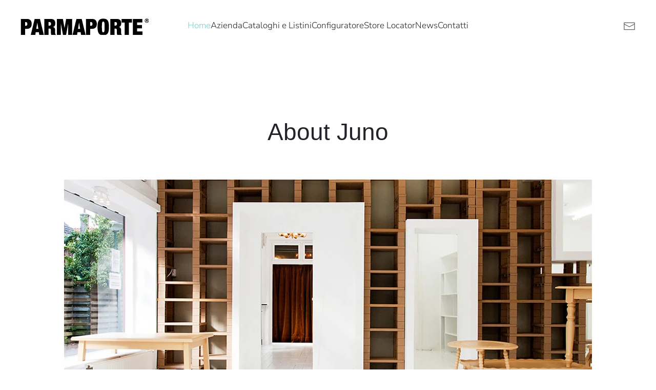

--- FILE ---
content_type: text/html; charset=utf-8
request_url: https://parmaporte.it/index.php/component/content/?id=4&Itemid=110
body_size: 6431
content:
<!DOCTYPE html>
<html lang="en-gb" dir="ltr">
    <head>
        <meta name="viewport" content="width=device-width, initial-scale=1">
        <link rel="icon" href="/images/parmaporte-favicon.png" sizes="any">
                <link rel="apple-touch-icon" href="/images/apple-icon-180x180.png">
        <meta charset="utf-8">
	<meta name="author" content="Super User">
	<meta name="description" content="Porte interne ParmaPorte: garantiscono i massimi standard di qualità e di sicurezza perché sono il risultato di studi accurati e di ricerche rigorose">
	<meta name="generator" content="Joomla! - Open Source Content Management">
	<title>About</title>
	<link href="/templates/yootheme/packages/builder/elements/map/assets/leaflet.css?ver=4.4.4" rel="preload" as="style" onload="this.onload=null;this.rel='stylesheet'">
	<link href="/media/system/css/joomla-fontawesome.min.css?ver=4.4.4" rel="preload" as="style" onload="this.onload=null;this.rel='stylesheet'">
<link href="/media/vendor/joomla-custom-elements/css/joomla-alert.min.css?0.2.0" rel="stylesheet" />
	<link href="/templates/yootheme/css/theme.9.css?1743674388" rel="stylesheet" />
<script type="application/json" class="joomla-script-options new">{"joomla.jtext":{"ERROR":"Error","MESSAGE":"Message","NOTICE":"Notice","WARNING":"Warning","JCLOSE":"Close","JOK":"OK","JOPEN":"Open"},"system.paths":{"root":"","rootFull":"https://parmaporte.it/","base":"","baseFull":"https://parmaporte.it/"},"csrf.token":"7294fcce63ed678bfc4de2912e248ac7"}</script>
	<script src="/media/system/js/core.min.js?83f2c9"></script>
	<script src="/media/vendor/webcomponentsjs/js/webcomponents-bundle.min.js?2.8.0" nomodule defer></script>
	<script src="/media/system/js/joomla-hidden-mail.min.js?80d9c7" type="module"></script>
	<script src="/media/system/js/messages.min.js?7a5169" type="module"></script>
	<script src="/templates/yootheme/vendor/assets/leaflet/leaflet/dist/leaflet.js?4.4.4" defer></script>
	<script src="/templates/yootheme/packages/builder/elements/map/app/map-leaflet.min.js?4.4.4" defer></script>
	<script src="/templates/yootheme/vendor/assets/uikit/dist/js/uikit.min.js?4.4.4"></script>
	<script src="/templates/yootheme/vendor/assets/uikit/dist/js/uikit-icons-juno.min.js?4.4.4"></script>
	<script src="/templates/yootheme/js/theme.js?4.4.4"></script>
	<script type="application/ld+json">{"@context":"https://schema.org","@graph":[{"@type":"Organization","@id":"https://parmaporte.it/#/schema/Organization/base","name":"ParmaPorte","url":"https://parmaporte.it/"},{"@type":"WebSite","@id":"https://parmaporte.it/#/schema/WebSite/base","url":"https://parmaporte.it/","name":"ParmaPorte","publisher":{"@id":"https://parmaporte.it/#/schema/Organization/base"}},{"@type":"WebPage","@id":"https://parmaporte.it/#/schema/WebPage/base","url":"https://parmaporte.it/index.php/component/content/?id=4&amp;Itemid=110","name":"About","description":"Porte interne ParmaPorte: garantiscono i massimi standard di qualità e di sicurezza perché sono il risultato di studi accurati e di ricerche rigorose","isPartOf":{"@id":"https://parmaporte.it/#/schema/WebSite/base"},"about":{"@id":"https://parmaporte.it/#/schema/Organization/base"},"inLanguage":"en-GB","breadcrumb":{"@id":"https://parmaporte.it/#/schema/BreadcrumbList/17"}},{"@type":"Article","@id":"https://parmaporte.it/#/schema/com_content/article/4","name":"About","headline":"About","inLanguage":"en-GB","author":{"@type":"Person","name":"Super User"},"articleSection":"Uncategorised","dateCreated":"2020-07-13T10:18:24+00:00","isPartOf":{"@id":"https://parmaporte.it/#/schema/WebPage/base"}}]}</script>
	<script>document.addEventListener('DOMContentLoaded', function() {
            Array.prototype.slice.call(document.querySelectorAll('a span[id^="cloak"]')).forEach(function(span) {
                span.innerText = span.textContent;
            });
        });</script>
	<script>window.yootheme ||= {}; var $theme = yootheme.theme = {"i18n":{"close":{"label":"Close"},"totop":{"label":"Back to top"},"marker":{"label":"Open"},"navbarToggleIcon":{"label":"Open menu"},"paginationPrevious":{"label":"Previous page"},"paginationNext":{"label":"Next page"},"searchIcon":{"toggle":"Open Search","submit":"Submit Search"},"slider":{"next":"Next slide","previous":"Previous slide","slideX":"Slide %s","slideLabel":"%s of %s"},"slideshow":{"next":"Next slide","previous":"Previous slide","slideX":"Slide %s","slideLabel":"%s of %s"},"lightboxPanel":{"next":"Next slide","previous":"Previous slide","slideLabel":"%s of %s","close":"Close"}}};</script>

    </head>
    <body class="">

        <div class="uk-hidden-visually uk-notification uk-notification-top-left uk-width-auto">
            <div class="uk-notification-message">
                <a href="#tm-main">Skip to main content</a>
            </div>
        </div>

        
        
        <div class="tm-page">

                        


<header class="tm-header-mobile uk-hidden@m">


    
        <div class="uk-navbar-container">

            <div class="uk-container uk-container-expand">
                <nav class="uk-navbar" uk-navbar="{&quot;align&quot;:&quot;left&quot;,&quot;container&quot;:&quot;.tm-header-mobile&quot;,&quot;boundary&quot;:&quot;.tm-header-mobile .uk-navbar-container&quot;}">

                                        <div class="uk-navbar-left">

                                                    <a href="https://parmaporte.it/" aria-label="Back to home" class="uk-logo uk-navbar-item">
    <picture>
<source type="image/webp" srcset="/templates/yootheme/cache/56/logo-parmaporte-56a0632a.webp 250w" sizes="(min-width: 250px) 250px">
<img alt="Juno" loading="eager" src="/templates/yootheme/cache/89/logo-parmaporte-89c27846.png" width="250" height="32">
</picture></a>
                        
                        
                    </div>
                    
                    
                                        <div class="uk-navbar-right">

                                                    
                        
                        <a uk-toggle href="#tm-dialog-mobile" class="uk-navbar-toggle">

        
        <div uk-navbar-toggle-icon></div>

        
    </a>

                    </div>
                    
                </nav>
            </div>

        </div>

    



    
        <div id="tm-dialog-mobile" class="uk-modal-full" uk-modal>
        <div class="uk-modal-dialog uk-flex">

                        <button class="uk-modal-close-full uk-close-large" type="button" uk-close uk-toggle="cls: uk-modal-close-full uk-close-large uk-modal-close-default; mode: media; media: @s"></button>
            
            <div class="uk-modal-body uk-padding-large uk-margin-auto uk-flex uk-flex-column uk-box-sizing-content uk-width-auto@s" uk-height-viewport uk-toggle="{&quot;cls&quot;:&quot;uk-padding-large&quot;,&quot;mode&quot;:&quot;media&quot;,&quot;media&quot;:&quot;@s&quot;}">

                                <div class="uk-margin-auto-vertical uk-text-center">
                    
<div class="uk-panel" id="module-menu-dialog-mobile">

    
    
<ul class="uk-nav uk-nav-primary uk-nav- uk-nav-center">
    
	<li class="item-133 uk-active"><a href="/"> Home</a></li>
	<li class="item-131"><a href="/azienda"> Azienda</a></li>
	<li class="item-135"><a href="/cataloghi-listini"> Cataloghi e Listini</a></li>
	<li class="item-128"><a href="https://configuratore.parmaporte.it" target="_blank"> Configuratore</a></li>
	<li class="item-145"><a href="/store-locator"> Store Locator</a></li>
	<li class="item-130"><a href="/news"> News</a></li>
	<li class="item-132"><a href="/contatti"> Contatti</a></li></ul>

</div>

                </div>
                
                
            </div>

        </div>
    </div>
    
    

</header>




<header class="tm-header uk-visible@m">



        <div uk-sticky media="@m" show-on-up animation="uk-animation-slide-top" cls-active="uk-navbar-sticky" sel-target=".uk-navbar-container">
    
        <div class="uk-navbar-container">

            <div class="uk-container uk-container-large">
                <nav class="uk-navbar" uk-navbar="{&quot;align&quot;:&quot;left&quot;,&quot;container&quot;:&quot;.tm-header &gt; [uk-sticky]&quot;,&quot;boundary&quot;:&quot;.tm-header .uk-navbar-container&quot;}">

                                        <div class="uk-navbar-left">

                                                    <a href="https://parmaporte.it/" aria-label="Back to home" class="uk-logo uk-navbar-item">
    <picture>
<source type="image/webp" srcset="/templates/yootheme/cache/56/logo-parmaporte-56a0632a.webp 250w" sizes="(min-width: 250px) 250px">
<img alt="Juno" loading="eager" src="/templates/yootheme/cache/89/logo-parmaporte-89c27846.png" width="250" height="32">
</picture><img class="uk-logo-inverse" alt="Juno" loading="eager" width="81" height="22" src="/images/yootheme/logo-inverted.svg"></a>
                        
                        
                        
                    </div>
                    
                                        <div class="uk-navbar-center">

                        
                                                    
<ul class="uk-navbar-nav">
    
	<li class="item-133 uk-active"><a href="/"> Home</a></li>
	<li class="item-131"><a href="/azienda"> Azienda</a></li>
	<li class="item-135"><a href="/cataloghi-listini"> Cataloghi e Listini</a></li>
	<li class="item-128"><a href="https://configuratore.parmaporte.it" target="_blank"> Configuratore</a></li>
	<li class="item-145"><a href="/store-locator"> Store Locator</a></li>
	<li class="item-130"><a href="/news"> News</a></li>
	<li class="item-132"><a href="/contatti"> Contatti</a></li></ul>

                        
                    </div>
                    
                                        <div class="uk-navbar-right">

                        
                                                    
<div class="uk-navbar-item" id="module-94">

    
    
<div class="uk-margin-remove-last-child custom" ><a href="mailto:info@parmaporte.it" uk-icon="icon: mail; ratio: 1.2"></a></div>

</div>

                        
                    </div>
                    
                </nav>
            </div>

        </div>

        </div>
    







</header>

            
            

            <main id="tm-main" >

                
                <div id="system-message-container" aria-live="polite"></div>

                <!-- Builder #page --><style class="uk-margin-remove-adjacent">#page\#0 > * > *{padding-bottom: 550px;}#page\#1 > * > *{padding-top: 570px;}#page\#2 > * > *{padding-bottom: 550px;}</style>
<div class="uk-section-default uk-section uk-section-large uk-padding-remove-bottom">
    
        
        
        
            
                                <div class="uk-container">                
                    <div class="uk-margin-medium uk-container uk-container-xlarge"><div class="uk-grid tm-grid-expand uk-child-width-1-1">
<div class="uk-width-1-1@m">
    
        
            
            
            
                
                    
<h1 class="uk-margin-large uk-text-center">        About Juno    </h1>
<div class="uk-margin-remove-vertical uk-text-center">
        <picture>
<source type="image/webp" srcset="/component/ajax/?p=image&amp;src=%7B%22file%22%3A%22images%2Fyootheme%2Fabout-hero-image.jpg%22%2C%22type%22%3A%22webp%2C85%22%2C%22thumbnail%22%3A%22768%2C395%2C%22%7D&amp;hash=6bd174c2 768w, /templates/yootheme/cache/10/about-hero-image-1083080b.webp 1024w, /templates/yootheme/cache/10/about-hero-image-10ff2e7d.webp 1030w" sizes="(min-width: 1030px) 1030px">
<img src="/templates/yootheme/cache/cd/about-hero-image-cde3d304.jpeg" width="1030" height="530" class="el-image" alt loading="lazy">
</picture>    
    
</div>
                
            
        
    
</div></div></div>
                                </div>                
            
        
    
</div>
<div class="uk-section-default">
        <div data-src="/images/yootheme/about-bg.svg" uk-img class="uk-background-norepeat uk-background-contain uk-background-center-center uk-background-image@s uk-section uk-section-xlarge" uk-parallax="bgy: 50,-20; easing: 1; media: @m">    
        
        
        
            
                                <div class="uk-container uk-container-small">                
                    <div class="uk-grid tm-grid-expand uk-grid-small uk-child-width-1-1 uk-grid-margin-small">
<div class="uk-width-1-1@m">
    
        
            
            
            
                
                    
<div class="uk-panel uk-margin-remove-first-child uk-margin-medium uk-width-large uk-text-left" uk-parallax="y: -50,-30; easing: 1; media: @m">
    
        
            
                
            
            
                                                
                
                    

        
                <h2 class="el-title uk-margin-top uk-margin-remove-bottom">                        Our mission is to find the perfect design for you                    </h2>        
        
    
        
        
                <div class="el-content uk-panel uk-margin-top">Lorem ipsum dolor sit amet, consectetur adipisicing elit, sed do eiusmod tempor incididunt ut labore et dolore magna aliqua. 
Ad minim veniam, quis nostrud exercitation.</div>        
        
        

                
                
            
        
    
</div>
                
            
        
    
</div></div>
                                </div>                
            
        
        </div>
    
</div>
<div class="uk-section-default uk-section uk-padding-remove-vertical">
    
        
        
        
            
                
                    <div class="uk-grid tm-grid-expand uk-grid-small uk-grid-margin-small" uk-grid>
<div class="uk-grid-item-match uk-width-1-3@m" id="page#0">
        <div class="uk-tile-muted uk-flex">    
                <div style="background-size: 960px 450px;" data-src="/component/ajax/?p=image&amp;src=%7B%22file%22%3A%22images%2Fyootheme%2Fabout-team-01.jpg%22%2C%22thumbnail%22%3A%22960%2C%2C%22%7D&amp;hash=30141ee3" data-sources="[{&quot;type&quot;:&quot;image\/webp&quot;,&quot;srcset&quot;:&quot;\/templates\/yootheme\/cache\/2e\/about-team-01-2e65a702.webp 960w&quot;,&quot;sizes&quot;:&quot;(min-width: 960px) 960px&quot;}]" uk-img class="uk-background-norepeat uk-background-bottom-center uk-tile  uk-tile-large uk-width-1-1">        
            
            
            
                
                    
<h3 class="uk-margin-remove-vertical uk-text-center">        Bob Marrow    </h3><div class="uk-panel uk-margin-small uk-text-center">Co-Founder & CEO</div>
<div class="uk-margin uk-text-center" uk-scrollspy="target: [uk-scrollspy-class];">    <ul class="uk-child-width-auto uk-grid-small uk-flex-inline uk-flex-middle" uk-grid>
            <li class="el-item">
<a class="el-link uk-icon-button" href="http://www.twitter.com" target="_blank" rel="noreferrer"><span uk-icon="icon: twitter;"></span></a></li>
            <li class="el-item">
<a class="el-link uk-icon-button" href="http://www.facebook.com" target="_blank" rel="noreferrer"><span uk-icon="icon: facebook;"></span></a></li>
            <li class="el-item">
<a class="el-link uk-icon-button" href="http://www.linkedin.com" target="_blank" rel="noreferrer"><span uk-icon="icon: linkedin;"></span></a></li>
    
    </ul></div>
                
            
                </div>        
        </div>    
</div>
<div class="uk-grid-item-match uk-width-1-3@m" id="page#1">
        <div class="uk-tile-muted uk-flex">    
                <div style="background-size: 960px 450px;" data-src="/component/ajax/?p=image&amp;src=%7B%22file%22%3A%22images%2Fyootheme%2Fabout-team-02.jpg%22%2C%22thumbnail%22%3A%22960%2C%2C%22%7D&amp;hash=e6488060" data-sources="[{&quot;type&quot;:&quot;image\/webp&quot;,&quot;srcset&quot;:&quot;\/templates\/yootheme\/cache\/2c\/about-team-02-2c8b5dd8.webp 960w&quot;,&quot;sizes&quot;:&quot;(min-width: 960px) 960px&quot;}]" uk-img class="uk-background-norepeat uk-background-top-center uk-tile  uk-tile-large uk-width-1-1">        
            
            
            
                
                    
<h3 class="uk-margin-remove-vertical uk-text-center">        Akemi Hino    </h3><div class="uk-panel uk-margin-small uk-text-center">Co-Founder & CEO</div>
<div class="uk-margin uk-text-center" uk-scrollspy="target: [uk-scrollspy-class];">    <ul class="uk-child-width-auto uk-grid-small uk-flex-inline uk-flex-middle" uk-grid>
            <li class="el-item">
<a class="el-link uk-icon-button" href="http://www.twitter.com" target="_blank" rel="noreferrer"><span uk-icon="icon: twitter;"></span></a></li>
            <li class="el-item">
<a class="el-link uk-icon-button" href="http://www.facebook.com" target="_blank" rel="noreferrer"><span uk-icon="icon: facebook;"></span></a></li>
            <li class="el-item">
<a class="el-link uk-icon-button" href="http://www.linkedin.com" target="_blank" rel="noreferrer"><span uk-icon="icon: linkedin;"></span></a></li>
    
    </ul></div>
                
            
                </div>        
        </div>    
</div>
<div class="uk-grid-item-match uk-width-1-3@m" id="page#2">
        <div class="uk-tile-muted uk-flex">    
                <div style="background-size: 960px 450px;" data-src="/component/ajax/?p=image&amp;src=%7B%22file%22%3A%22images%2Fyootheme%2Fabout-team-03.jpg%22%2C%22thumbnail%22%3A%22960%2C%2C%22%7D&amp;hash=165c0a1a" data-sources="[{&quot;type&quot;:&quot;image\/webp&quot;,&quot;srcset&quot;:&quot;\/templates\/yootheme\/cache\/2d\/about-team-03-2d2ef46e.webp 960w&quot;,&quot;sizes&quot;:&quot;(min-width: 960px) 960px&quot;}]" uk-img class="uk-background-norepeat uk-background-bottom-center uk-tile  uk-tile-large uk-width-1-1">        
            
            
            
                
                    
<h3 class="uk-margin-remove-vertical uk-text-center">        Marie Tomsen    </h3><div class="uk-panel uk-margin-small uk-text-center">Head of platform</div>
<div class="uk-margin uk-text-center" uk-scrollspy="target: [uk-scrollspy-class];">    <ul class="uk-child-width-auto uk-grid-small uk-flex-inline uk-flex-middle" uk-grid>
            <li class="el-item">
<a class="el-link uk-icon-button" href="http://www.twitter.com" target="_blank" rel="noreferrer"><span uk-icon="icon: twitter;"></span></a></li>
            <li class="el-item">
<a class="el-link uk-icon-button" href="http://www.facebook.com" target="_blank" rel="noreferrer"><span uk-icon="icon: facebook;"></span></a></li>
            <li class="el-item">
<a class="el-link uk-icon-button" href="http://www.linkedin.com" target="_blank" rel="noreferrer"><span uk-icon="icon: linkedin;"></span></a></li>
    
    </ul></div>
                
            
                </div>        
        </div>    
</div></div>
                
            
        
    
</div>
<div id="distribution" class="uk-section-default uk-section uk-section-large">
    
        
        
        
            
                                <div class="uk-container uk-container-small">                
                    <div class="uk-grid tm-grid-expand uk-child-width-1-1 uk-grid-margin">
<div class="uk-width-1-1@m">
    
        
            
            
            
                
                    
<h2 class="uk-h1 uk-margin-small uk-margin-remove-bottom uk-width-medium uk-margin-auto uk-text-center">        Distribution    </h2>
<h3 class="uk-h5 uk-margin-small uk-text-center">        Find your nearest store
    </h3>
                
            
        
    
</div></div><div class="uk-grid tm-grid-expand uk-margin-large" uk-grid>
<div class="uk-width-1-3@s">
    
        
            
            
            
                
                    
<ul class="uk-list uk-list-large uk-text-left@s uk-text-center" uk-parallax="y: 30,0; easing: 1; media: @m; end: 50vh + 50%">
    
    
                <li class="el-item">            <div class="el-content uk-panel uk-h5"><a href="#" uk-scroll class="el-link uk-link-text uk-margin-remove-last-child">A Classy New Look</a></div>        </li>                <li class="el-item">            <div class="el-content uk-panel uk-h5"><a href="#" uk-scroll class="el-link uk-link-text uk-margin-remove-last-child">Agumen Design

</a></div>        </li>                <li class="el-item">            <div class="el-content uk-panel uk-h5"><a href="#" uk-scroll class="el-link uk-link-text uk-margin-remove-last-child">Anno Katrin Inc.
</a></div>        </li>                <li class="el-item">            <div class="el-content uk-panel uk-h5"><a href="#" uk-scroll class="el-link uk-link-text uk-margin-remove-last-child">Accents of the South

</a></div>        </li>                <li class="el-item">            <div class="el-content uk-panel uk-h5"><a href="#" uk-scroll class="el-link uk-link-text uk-margin-remove-last-child">Botania Gardens
</a></div>        </li>                <li class="el-item">            <div class="el-content uk-panel uk-h5"><a href="#" uk-scroll class="el-link uk-link-text uk-margin-remove-last-child">Business Interiors Inc.
</a></div>        </li>                <li class="el-item">            <div class="el-content uk-panel uk-h5"><a href="#" uk-scroll class="el-link uk-link-text uk-margin-remove-last-child">By Justin Interiors

</a></div>        </li>                <li class="el-item">            <div class="el-content uk-panel uk-h5"><a href="#" uk-scroll class="el-link uk-link-text uk-margin-remove-last-child">California Interior
</a></div>        </li>        
    
    
</ul>
                
            
        
    
</div>
<div class="uk-width-1-3@s">
    
        
            
            
            
                
                    
<ul class="uk-list uk-list-large uk-text-left@s uk-text-center" uk-parallax="y: 60,0; easing: 1; media: @m; end: 50vh + 50%">
    
    
                <li class="el-item">            <div class="el-content uk-panel uk-h5"><a href="#" uk-scroll class="el-link uk-link-text uk-margin-remove-last-child">Designs Your Way
</a></div>        </li>                <li class="el-item">            <div class="el-content uk-panel uk-h5"><a href="#" uk-scroll class="el-link uk-link-text uk-margin-remove-last-child">Eastman Design Group
</a></div>        </li>                <li class="el-item">            <div class="el-content uk-panel uk-h5"><a href="#" uk-scroll class="el-link uk-link-text uk-margin-remove-last-child">Future Systems
</a></div>        </li>                <li class="el-item">            <div class="el-content uk-panel uk-h5"><a href="#" uk-scroll class="el-link uk-link-text uk-margin-remove-last-child">Furniture design home</a></div>        </li>                <li class="el-item">            <div class="el-content uk-panel uk-h5"><a href="#" uk-scroll class="el-link uk-link-text uk-margin-remove-last-child">Gerding Collaborative
</a></div>        </li>                <li class="el-item">            <div class="el-content uk-panel uk-h5"><a href="#" uk-scroll class="el-link uk-link-text uk-margin-remove-last-child">Hamburg Interiors
</a></div>        </li>                <li class="el-item">            <div class="el-content uk-panel uk-h5"><a href="#" uk-scroll class="el-link uk-link-text uk-margin-remove-last-child">Home Place
</a></div>        </li>                <li class="el-item">            <div class="el-content uk-panel uk-h5"><a href="#" uk-scroll class="el-link uk-link-text uk-margin-remove-last-child">Interior Reflections
</a></div>        </li>        
    
    
</ul>
                
            
        
    
</div>
<div class="uk-width-1-3@s">
    
        
            
            
            
                
                    
<ul class="uk-list uk-list-large uk-text-left@s uk-text-center" uk-parallax="y: 30,0; easing: 1; media: @m; end: 50vh + 50%">
    
    
                <li class="el-item">            <div class="el-content uk-panel uk-h5"><a href="#" uk-scroll class="el-link uk-link-text uk-margin-remove-last-child">Interior Illusion team</a></div>        </li>                <li class="el-item">            <div class="el-content uk-panel uk-h5"><a href="#" uk-scroll class="el-link uk-link-text uk-margin-remove-last-child">Intexure Architects
</a></div>        </li>                <li class="el-item">            <div class="el-content uk-panel uk-h5"><a href="#" uk-scroll class="el-link uk-link-text uk-margin-remove-last-child">Just a Decorator style</a></div>        </li>                <li class="el-item">            <div class="el-content uk-panel uk-h5"><a href="#" uk-scroll class="el-link uk-link-text uk-margin-remove-last-child">Land Design home</a></div>        </li>                <li class="el-item">            <div class="el-content uk-panel uk-h5"><a href="#" uk-scroll class="el-link uk-link-text uk-margin-remove-last-child">Moore Interior way</a></div>        </li>                <li class="el-item">            <div class="el-content uk-panel uk-h5"><a href="#" uk-scroll class="el-link uk-link-text uk-margin-remove-last-child">Off the Sofa Interior 

</a></div>        </li>                <li class="el-item">            <div class="el-content uk-panel uk-h5"><a href="#" uk-scroll class="el-link uk-link-text uk-margin-remove-last-child">Polk Decorative Center
</a></div>        </li>                <li class="el-item">            <div class="el-content uk-panel uk-h5"><a href="#" uk-scroll class="el-link uk-link-text uk-margin-remove-last-child">Showhomes Home Stag
</a></div>        </li>        
    
    
</ul>
                
            
        
    
</div></div>
                                </div>                
            
        
    
</div>
<div class="uk-section-default uk-section uk-section-small">
    
        
        
        
            
                
                    <div class="uk-grid tm-grid-expand uk-grid-small uk-margin-remove-vertical" uk-grid>
<div class="uk-grid-item-match uk-width-1-2@s">
        <div class="uk-tile-muted uk-tile  uk-tile-large">    
        
            
            
            
                
                    
<div class="uk-panel uk-margin-remove-first-child uk-margin-xlarge uk-width-large uk-margin-auto uk-text-center@s uk-text-center">
    
        
            
                
            
            
                                                
                
                    

        
                <h3 class="el-title uk-margin-top uk-margin-remove-bottom">                        Become our client                    </h3>        
        
    
        
        
                <div class="el-content uk-panel uk-margin-top">Lorem ipsum dolor sit amet, consectetur adipisi cing elit, sed do eiusmod tempor incididunt ut labore et dolore magna aliqua. Ad minim veniam, quis nostrud.</div>        
        
                <div class="uk-margin-top"><joomla-hidden-mail  is-link="1" is-email="0" first="aW5mbw==" last="ZXhhbXBsZS5jb20=" text="Q29udGFjdCB1cw==" base=""  class="el-link uk-button uk-button-default">This email address is being protected from spambots. You need JavaScript enabled to view it.</joomla-hidden-mail></div>        

                
                
            
        
    
</div>
                
            
        
        </div>    
</div>
<div class="uk-grid-item-match uk-width-1-2@s">
        <div class="uk-tile-secondary uk-tile  uk-tile-large">    
        
            
            
            
                
                    
<div class="uk-margin uk-text-center">
        <picture>
<source type="image/webp" srcset="/templates/yootheme/cache/a9/about-avatar-a9741d91.webp 80w, /component/ajax/?p=image&amp;src=%7B%22file%22%3A%22images%2Fyootheme%2Fabout-avatar.jpg%22%2C%22type%22%3A%22webp%2C85%22%2C%22thumbnail%22%3A%22160%2C160%2C%22%7D&amp;hash=c6bf05c6 160w" sizes="(min-width: 80px) 80px">
<img src="/templates/yootheme/cache/89/about-avatar-8938e1c5.jpeg" width="80" height="80" class="el-image uk-border-circle" alt loading="lazy">
</picture>    
    
</div>
<blockquote class="uk-margin uk-width-xlarge uk-margin-auto uk-text-center">
    Thank you so much for all your design and expertise. Lorem ipsum dolor sit amet, consectetur adipisicing elit.
        <footer class="el-footer">

        
                <cite class="el-author"><a class="uk-link-reset" href="/component/content/article/19-projects-case-study?Itemid=122"> Jimmy Lyndar, Client</a></cite>
        
    </footer>
    
</blockquote>
                
            
        
        </div>    
</div></div>
                
            
        
    
</div>
<div class="uk-section-default uk-section uk-section-large">
    
        
        
        
            
                                <div class="uk-container">                
                    <div class="uk-grid tm-grid-expand uk-child-width-1-1 uk-grid-margin">
<div class="uk-width-1-1@m">
    
        
            
            
            
                
                    
<div class="uk-margin-large" uk-parallax="y: 30,-30; easing: 1; media: @s">
    <div class="uk-grid uk-child-width-1-2 uk-child-width-1-3@s uk-child-width-1-4@m uk-grid-large uk-grid-match" uk-grid>        <div>
<div class="el-item uk-margin-auto uk-width-small uk-panel uk-margin-remove-first-child">
    
        
            
                
            
            
                                <a href="#" uk-scroll>

    
                <img src="/images/yootheme/about-clients-01.svg" width="140" height="60" alt loading="lazy" class="el-image">        
        
    
</a>                
                
                    

        
        
        
    
        
        
        
        
        

                
                
            
        
    
</div></div>
        <div>
<div class="el-item uk-margin-auto uk-width-small uk-panel uk-margin-remove-first-child">
    
        
            
                
            
            
                                <a href="#" uk-scroll>

    
                <img src="/images/yootheme/about-clients-02.svg" width="140" height="60" alt loading="lazy" class="el-image">        
        
    
</a>                
                
                    

        
        
        
    
        
        
        
        
        

                
                
            
        
    
</div></div>
        <div>
<div class="el-item uk-margin-auto uk-width-small uk-panel uk-margin-remove-first-child">
    
        
            
                
            
            
                                <a href="#" uk-scroll>

    
                <img src="/images/yootheme/about-clients-03.svg" width="140" height="60" alt loading="lazy" class="el-image">        
        
    
</a>                
                
                    

        
        
        
    
        
        
        
        
        

                
                
            
        
    
</div></div>
        <div>
<div class="el-item uk-margin-auto uk-width-small uk-panel uk-margin-remove-first-child">
    
        
            
                
            
            
                                <a href="#" uk-scroll>

    
                <img src="/images/yootheme/about-clients-04.svg" width="140" height="60" alt loading="lazy" class="el-image">        
        
    
</a>                
                
                    

        
        
        
    
        
        
        
        
        

                
                
            
        
    
</div></div>
        <div>
<div class="el-item uk-margin-auto uk-width-small uk-panel uk-margin-remove-first-child">
    
        
            
                
            
            
                                <a href="#" uk-scroll>

    
                <img src="/images/yootheme/about-clients-05.svg" width="140" height="60" alt loading="lazy" class="el-image">        
        
    
</a>                
                
                    

        
        
        
    
        
        
        
        
        

                
                
            
        
    
</div></div>
        <div>
<div class="el-item uk-margin-auto uk-width-small uk-panel uk-margin-remove-first-child">
    
        
            
                
            
            
                                <a href="#" uk-scroll>

    
                <img src="/images/yootheme/about-clients-06.svg" width="140" height="60" alt loading="lazy" class="el-image">        
        
    
</a>                
                
                    

        
        
        
    
        
        
        
        
        

                
                
            
        
    
</div></div>
        <div>
<div class="el-item uk-margin-auto uk-width-small uk-panel uk-margin-remove-first-child">
    
        
            
                
            
            
                                <a href="#" uk-scroll>

    
                <img src="/images/yootheme/about-clients-07.svg" width="140" height="60" alt loading="lazy" class="el-image">        
        
    
</a>                
                
                    

        
        
        
    
        
        
        
        
        

                
                
            
        
    
</div></div>
        <div>
<div class="el-item uk-margin-auto uk-width-small uk-panel uk-margin-remove-first-child">
    
        
            
                
            
            
                                <a href="#" uk-scroll>

    
                <img src="/images/yootheme/about-clients-08.svg" width="140" height="60" alt loading="lazy" class="el-image">        
        
    
</a>                
                
                    

        
        
        
    
        
        
        
        
        

                
                
            
        
    
</div></div>
        </div>
</div>
                
            
        
    
</div></div>
                                </div>                
            
        
    
</div>
<div class="uk-section-default uk-section uk-section-small">
    
        
        
        
            
                
                    <div class="uk-grid tm-grid-expand uk-grid-collapse uk-margin-remove-vertical" uk-grid>
<div class="uk-width-1-1@s uk-width-1-2@m">
    
        
            
            
            
                
                    
<div class="uk-position-relative uk-position-z-index uk-dark uk-margin-remove-vertical" style="height: 601px;" uk-map>    <script type="application/json">{"markers":[{"lat":55.6053,"lng":13.0002,"title":"Malm\u00f6","show_popup":true},{"lat":53.5503,"lng":10.0006,"title":"Hamburg","show_popup":true}],"type":"roadmap","zoom":"6","controls":false,"zooming":false,"dragging":false,"styler_invert_lightness":false,"styler_saturation":"-100","styler_hue":"","styler_lightness":"70","styler_gamma":"","poi":false,"min_zoom":0,"max_zoom":18,"center":{"lat":55.6053,"lng":13.0002},"lazyload":true,"baseUrl":"\/templates\/yootheme\/vendor\/assets\/leaflet\/leaflet\/dist"}</script>                    <template>
                    </template>
                            <template>
                    </template>
            </div>
                
            
        
    
</div>
<div class="uk-grid-item-match uk-width-1-2@s uk-width-1-4@m">
        <div class="uk-tile-primary uk-tile uk-flex uk-flex-middle">    
        
            
            
                        <div class="uk-panel uk-width-1-1">            
                
                    
<div class="uk-panel uk-margin-remove-first-child uk-margin-remove-vertical uk-width-small uk-margin-auto uk-text-center">
    
        
            
                
            
            
                                                
                
                    

        
                <h3 class="el-title uk-h2 uk-margin-top uk-margin-remove-bottom">                        Hamburg                    </h3>        
        
    
        
        
                <div class="el-content uk-panel uk-margin-top">1234 Main Street Hamburg, Germany</div>        
        
                <div class="uk-margin-top"><joomla-hidden-mail  is-link="1" is-email="0" first="ZW1haWw=" last="ZXhhbXBsZS5jb20=" text="V3JpdGUgdXM=" base=""  class="el-link uk-button uk-button-default">This email address is being protected from spambots. You need JavaScript enabled to view it.</joomla-hidden-mail></div>        

                
                
            
        
    
</div>
                
                        </div>            
        
        </div>    
</div>
<div class="uk-grid-item-match uk-width-1-2@s uk-width-1-4@m">
        <div class="uk-tile-secondary uk-tile uk-flex uk-flex-middle">    
        
            
            
                        <div class="uk-panel uk-width-1-1">            
                
                    
<div class="uk-panel uk-margin-remove-first-child uk-margin-remove-vertical uk-width-small uk-margin-auto uk-text-center">
    
        
            
                
            
            
                                                
                
                    

        
                <h3 class="el-title uk-h2 uk-margin-top uk-margin-remove-bottom">                        Malmö                    </h3>        
        
    
        
        
                <div class="el-content uk-panel uk-margin-top">1234 Main Street Malmö, Sweden</div>        
        
                <div class="uk-margin-top"><joomla-hidden-mail  is-link="1" is-email="0" first="ZW1haWw=" last="ZXhhbXBsZS5jb20=" text="V3JpdGUgdXM=" base=""  class="el-link uk-button uk-button-default">This email address is being protected from spambots. You need JavaScript enabled to view it.</joomla-hidden-mail></div>        

                
                
            
        
    
</div>
                
                        </div>            
        
        </div>    
</div></div>
                
            
        
    
</div>
<div id="contact" class="uk-section-default uk-section uk-section-large">
    
        
        
        
            
                                <div class="uk-container uk-container-small">                
                    <div class="uk-grid tm-grid-expand uk-grid-large uk-grid-margin-large" uk-grid>
<div class="uk-width-1-3@s">
    
        
            
            
            
                
                    
<h4 class="uk-margin-small uk-width-medium uk-margin-auto uk-text-left@s uk-text-center">        Distribution desk    </h4>
<ul class="uk-list uk-margin uk-text-left@s uk-text-center">
    
    
                <li class="el-item">            <div class="el-content uk-panel"><joomla-hidden-mail  is-link="1" is-email="1" first="ZGlzdHJpYnV0aW9uLWRlc2s=" last="ZXhhbXBsZS5jb20=" text="ZGlzdHJpYnV0aW9uLWRlc2tAZXhhbXBsZS5jb20=" base=""  class="el-link uk-link-text uk-margin-remove-last-child">This email address is being protected from spambots. You need JavaScript enabled to view it.</joomla-hidden-mail></div>        </li>                <li class="el-item">            <div class="el-content uk-panel"><a href="tel:+5550199434" class="el-link uk-link-text uk-margin-remove-last-child">+ 555-0199434</a></div>        </li>        
    
    
</ul>
                
            
        
    
</div>
<div class="uk-dark uk-width-1-3@s">
    
        
            
            
            
                
                    
<h4 class="uk-text-left@s uk-text-center">        Customer service    </h4>
<ul class="uk-list uk-text-left@s uk-text-center">
    
    
                <li class="el-item">            <div class="el-content uk-panel"><joomla-hidden-mail  is-link="1" is-email="1" first="Y3VzdG9tZXItc2VydmljZQ==" last="ZXhhbXBsZS5jb20=" text="Y3VzdG9tZXItc2VydmljZUBleGFtcGxlLmNvbQ==" base=""  class="el-link uk-link-text uk-margin-remove-last-child">This email address is being protected from spambots. You need JavaScript enabled to view it.</joomla-hidden-mail></div>        </li>                <li class="el-item">            <div class="el-content uk-panel"><a href="tel:+5550199567" class="el-link uk-link-text uk-margin-remove-last-child">+ 555-0199567</a></div>        </li>        
    
    
</ul>
                
            
        
    
</div>
<div class="uk-width-1-3@s">
    
        
            
            
            
                
                    
<h4 class="uk-text-left@s uk-text-center">        Shipping Service    </h4>
<ul class="uk-list uk-margin-remove-vertical uk-text-left@s uk-text-center">
    
    
                <li class="el-item">            <div class="el-content uk-panel"><joomla-hidden-mail  is-link="1" is-email="0" first="c2hpcHBpbmctc2VydmljZQ==" last="ZXhhbXBsZS5jb20=" text="c2hpcHBpbmctc2VydmljZUBleGFtcGxlLmNvbSA=" base=""  class="el-link uk-link-text uk-margin-remove-last-child">This email address is being protected from spambots. You need JavaScript enabled to view it.</joomla-hidden-mail></div>        </li>                <li class="el-item">            <div class="el-content uk-panel"><a href="tel:+5550199765" class="el-link uk-link-text uk-margin-remove-last-child">+ 555-0199765</a></div>        </li>        
    
    
</ul>
                
            
        
    
</div></div>
                                </div>                
            
        
    
</div>

                
            </main>

            

                        <footer>
                <!-- Builder #footer -->
<div class="uk-section-muted uk-section uk-section-small">
    
        
        
        
            
                                <div class="uk-container">                
                    <div class="uk-grid tm-grid-expand uk-grid-small uk-grid-margin-small">
<div class="uk-width-1-3@m">
    
        
            
            
            
                
                    <div class="uk-panel uk-text-small uk-margin">Saba S.r.l. - Via Marconi, 9 - 43036 Fidenza (PR)<br/> T. +39 0524 533111 - F. +39 0524 533102<br/> <joomla-hidden-mail  is-link="1" is-email="1" first="aW5mbw==" last="cGFybWFwb3J0ZS5pdA==" text="aW5mb0BwYXJtYXBvcnRlLml0" base="" >This email address is being protected from spambots. You need JavaScript enabled to view it.</joomla-hidden-mail> P. IVA 01859880344</div>
                
            
        
    
</div></div>
                                </div>                
            
        
    
</div>            </footer>
            
        </div>

        
        

    </body>
</html>


--- FILE ---
content_type: image/svg+xml
request_url: https://parmaporte.it/images/yootheme/about-bg.svg
body_size: 172
content:
<svg xmlns="http://www.w3.org/2000/svg" width="1000" height="636" viewBox="0 0 1000 636">
    <path opacity=".03" d="M677.425,102.64h-86.306L396.632,519.393h109.361l37.242-86.306h184.437	l37.24,86.306H872.5L677.425,102.64z M578.112,351.51l57.34-133.595l57.342,133.597H578.112V351.51z"/>
</svg>


--- FILE ---
content_type: image/svg+xml
request_url: https://parmaporte.it/images/yootheme/logo-inverted.svg
body_size: 1400
content:
<svg xmlns="http://www.w3.org/2000/svg" width="81" height="22" viewBox="0 0 81 22">
    <path fill-rule="evenodd" clip-rule="evenodd" fill="#FFF" d="M0,20.766v-2.406c1.219,0.854,2.531,1.281,3.938,1.281	c1.447,0,2.492-0.356,3.133-1.07s0.961-1.883,0.961-3.508V0.281h2.312V15.25c0,1.303-0.184,2.414-0.547,3.336	c-0.365,0.922-0.863,1.606-1.492,2.055c-0.631,0.448-1.277,0.766-1.938,0.953c-0.662,0.188-1.373,0.281-2.133,0.281	C2.703,21.875,1.291,21.506,0,20.766"/>
    <path fill-rule="evenodd" clip-rule="evenodd" fill="#FFF" d="M15.703,12.859V0.281h2.312v12.703	c0,4.521,2.121,6.781,6.367,6.781c4.244,0,6.367-2.26,6.367-6.781V0.281h2.312v12.578c0,2.927-0.75,5.162-2.25,6.703	c-1.5,1.542-3.646,2.312-6.438,2.312c-2.793,0-4.936-0.773-6.43-2.32C16.449,18.008,15.703,15.776,15.703,12.859"/>
    <polygon fill-rule="evenodd" clip-rule="evenodd" fill="#FFF" points="38.484,21.625 38.484,0.281 41.109,0.281 53.844,18.266	53.844,0.281 56.156,0.281 56.156,21.625 53.562,21.625 40.797,3.641 40.797,21.625"/>
    <path fill-rule="evenodd" clip-rule="evenodd" fill="#FFF" d="M60.844,10.938C60.844,3.646,64.143,0,70.742,0	c6.609,0,9.914,3.646,9.914,10.938c0,7.292-3.305,10.938-9.914,10.938C64.143,21.875,60.844,18.229,60.844,10.938 M64.982,4.281	c-1.219,1.406-1.826,3.625-1.826,6.656s0.607,5.25,1.826,6.656c1.217,1.406,3.137,2.109,5.76,2.109c2.643,0,4.57-0.703,5.783-2.109	c1.211-1.406,1.818-3.625,1.818-6.656s-0.607-5.25-1.818-6.656c-1.213-1.406-3.141-2.109-5.783-2.109	C68.119,2.172,66.199,2.875,64.982,4.281"/>
</svg>
